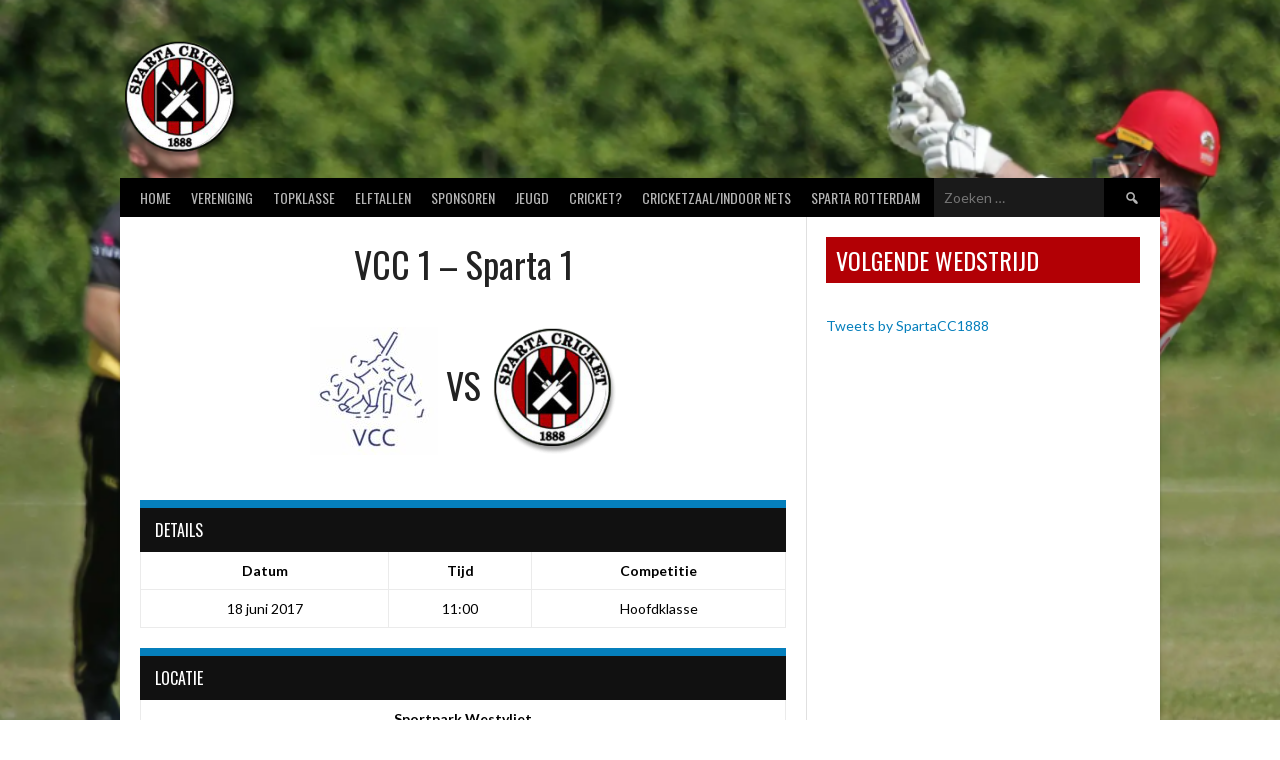

--- FILE ---
content_type: text/html; charset=UTF-8
request_url: https://spartacricket1888.nl/event/vcc-1-sparta-1/
body_size: 14297
content:
<!DOCTYPE html>
<html lang="nl-NL">
<head>
<meta charset="UTF-8">
<meta name="viewport" content="width=device-width, initial-scale=1">
<link rel="profile" href="http://gmpg.org/xfn/11">
<link rel="pingback" href="https://spartacricket1888.nl/xmlrpc.php">
<title>VCC 1 &#8211; Sparta 1 &#8211; Sparta Cricket 1888</title>
<meta name='robots' content='max-image-preview:large' />
<link rel='dns-prefetch' href='//maxcdn.bootstrapcdn.com' />
<link rel='dns-prefetch' href='//fonts.googleapis.com' />
<link rel="alternate" type="application/rss+xml" title="Sparta Cricket 1888 &raquo; feed" href="https://spartacricket1888.nl/feed/" />
<link rel="alternate" type="application/rss+xml" title="Sparta Cricket 1888 &raquo; reacties feed" href="https://spartacricket1888.nl/comments/feed/" />
<link rel="alternate" title="oEmbed (JSON)" type="application/json+oembed" href="https://spartacricket1888.nl/wp-json/oembed/1.0/embed?url=https%3A%2F%2Fspartacricket1888.nl%2Fevent%2Fvcc-1-sparta-1%2F" />
<link rel="alternate" title="oEmbed (XML)" type="text/xml+oembed" href="https://spartacricket1888.nl/wp-json/oembed/1.0/embed?url=https%3A%2F%2Fspartacricket1888.nl%2Fevent%2Fvcc-1-sparta-1%2F&#038;format=xml" />
<style id='wp-img-auto-sizes-contain-inline-css' type='text/css'>
img:is([sizes=auto i],[sizes^="auto," i]){contain-intrinsic-size:3000px 1500px}
/*# sourceURL=wp-img-auto-sizes-contain-inline-css */
</style>
<link rel='stylesheet' id='uuc-styles-css' href='https://usercontent.one/wp/spartacricket1888.nl/wp-content/plugins/ultimate-under-construction/includes/css/plugin_styles.css?ver=1.9.5' type='text/css' media='all' />
<link rel='stylesheet' id='twb-open-sans-css' href='https://fonts.googleapis.com/css?family=Open+Sans%3A300%2C400%2C500%2C600%2C700%2C800&#038;display=swap&#038;ver=6.9' type='text/css' media='all' />
<link rel='stylesheet' id='twb-global-css' href='https://usercontent.one/wp/spartacricket1888.nl/wp-content/plugins/wd-instagram-feed/booster/assets/css/global.css?ver=1.0.0' type='text/css' media='all' />
<link rel='stylesheet' id='sbi_styles-css' href='https://usercontent.one/wp/spartacricket1888.nl/wp-content/plugins/instagram-feed/css/sbi-styles.min.css?ver=6.10.0' type='text/css' media='all' />
<style id='wp-emoji-styles-inline-css' type='text/css'>

	img.wp-smiley, img.emoji {
		display: inline !important;
		border: none !important;
		box-shadow: none !important;
		height: 1em !important;
		width: 1em !important;
		margin: 0 0.07em !important;
		vertical-align: -0.1em !important;
		background: none !important;
		padding: 0 !important;
	}
/*# sourceURL=wp-emoji-styles-inline-css */
</style>
<style id='wp-block-library-inline-css' type='text/css'>
:root{--wp-block-synced-color:#7a00df;--wp-block-synced-color--rgb:122,0,223;--wp-bound-block-color:var(--wp-block-synced-color);--wp-editor-canvas-background:#ddd;--wp-admin-theme-color:#007cba;--wp-admin-theme-color--rgb:0,124,186;--wp-admin-theme-color-darker-10:#006ba1;--wp-admin-theme-color-darker-10--rgb:0,107,160.5;--wp-admin-theme-color-darker-20:#005a87;--wp-admin-theme-color-darker-20--rgb:0,90,135;--wp-admin-border-width-focus:2px}@media (min-resolution:192dpi){:root{--wp-admin-border-width-focus:1.5px}}.wp-element-button{cursor:pointer}:root .has-very-light-gray-background-color{background-color:#eee}:root .has-very-dark-gray-background-color{background-color:#313131}:root .has-very-light-gray-color{color:#eee}:root .has-very-dark-gray-color{color:#313131}:root .has-vivid-green-cyan-to-vivid-cyan-blue-gradient-background{background:linear-gradient(135deg,#00d084,#0693e3)}:root .has-purple-crush-gradient-background{background:linear-gradient(135deg,#34e2e4,#4721fb 50%,#ab1dfe)}:root .has-hazy-dawn-gradient-background{background:linear-gradient(135deg,#faaca8,#dad0ec)}:root .has-subdued-olive-gradient-background{background:linear-gradient(135deg,#fafae1,#67a671)}:root .has-atomic-cream-gradient-background{background:linear-gradient(135deg,#fdd79a,#004a59)}:root .has-nightshade-gradient-background{background:linear-gradient(135deg,#330968,#31cdcf)}:root .has-midnight-gradient-background{background:linear-gradient(135deg,#020381,#2874fc)}:root{--wp--preset--font-size--normal:16px;--wp--preset--font-size--huge:42px}.has-regular-font-size{font-size:1em}.has-larger-font-size{font-size:2.625em}.has-normal-font-size{font-size:var(--wp--preset--font-size--normal)}.has-huge-font-size{font-size:var(--wp--preset--font-size--huge)}.has-text-align-center{text-align:center}.has-text-align-left{text-align:left}.has-text-align-right{text-align:right}.has-fit-text{white-space:nowrap!important}#end-resizable-editor-section{display:none}.aligncenter{clear:both}.items-justified-left{justify-content:flex-start}.items-justified-center{justify-content:center}.items-justified-right{justify-content:flex-end}.items-justified-space-between{justify-content:space-between}.screen-reader-text{border:0;clip-path:inset(50%);height:1px;margin:-1px;overflow:hidden;padding:0;position:absolute;width:1px;word-wrap:normal!important}.screen-reader-text:focus{background-color:#ddd;clip-path:none;color:#444;display:block;font-size:1em;height:auto;left:5px;line-height:normal;padding:15px 23px 14px;text-decoration:none;top:5px;width:auto;z-index:100000}html :where(.has-border-color){border-style:solid}html :where([style*=border-top-color]){border-top-style:solid}html :where([style*=border-right-color]){border-right-style:solid}html :where([style*=border-bottom-color]){border-bottom-style:solid}html :where([style*=border-left-color]){border-left-style:solid}html :where([style*=border-width]){border-style:solid}html :where([style*=border-top-width]){border-top-style:solid}html :where([style*=border-right-width]){border-right-style:solid}html :where([style*=border-bottom-width]){border-bottom-style:solid}html :where([style*=border-left-width]){border-left-style:solid}html :where(img[class*=wp-image-]){height:auto;max-width:100%}:where(figure){margin:0 0 1em}html :where(.is-position-sticky){--wp-admin--admin-bar--position-offset:var(--wp-admin--admin-bar--height,0px)}@media screen and (max-width:600px){html :where(.is-position-sticky){--wp-admin--admin-bar--position-offset:0px}}

/*# sourceURL=wp-block-library-inline-css */
</style><style id='wp-block-embed-inline-css' type='text/css'>
.wp-block-embed.alignleft,.wp-block-embed.alignright,.wp-block[data-align=left]>[data-type="core/embed"],.wp-block[data-align=right]>[data-type="core/embed"]{max-width:360px;width:100%}.wp-block-embed.alignleft .wp-block-embed__wrapper,.wp-block-embed.alignright .wp-block-embed__wrapper,.wp-block[data-align=left]>[data-type="core/embed"] .wp-block-embed__wrapper,.wp-block[data-align=right]>[data-type="core/embed"] .wp-block-embed__wrapper{min-width:280px}.wp-block-cover .wp-block-embed{min-height:240px;min-width:320px}.wp-block-embed{overflow-wrap:break-word}.wp-block-embed :where(figcaption){margin-bottom:1em;margin-top:.5em}.wp-block-embed iframe{max-width:100%}.wp-block-embed__wrapper{position:relative}.wp-embed-responsive .wp-has-aspect-ratio .wp-block-embed__wrapper:before{content:"";display:block;padding-top:50%}.wp-embed-responsive .wp-has-aspect-ratio iframe{bottom:0;height:100%;left:0;position:absolute;right:0;top:0;width:100%}.wp-embed-responsive .wp-embed-aspect-21-9 .wp-block-embed__wrapper:before{padding-top:42.85%}.wp-embed-responsive .wp-embed-aspect-18-9 .wp-block-embed__wrapper:before{padding-top:50%}.wp-embed-responsive .wp-embed-aspect-16-9 .wp-block-embed__wrapper:before{padding-top:56.25%}.wp-embed-responsive .wp-embed-aspect-4-3 .wp-block-embed__wrapper:before{padding-top:75%}.wp-embed-responsive .wp-embed-aspect-1-1 .wp-block-embed__wrapper:before{padding-top:100%}.wp-embed-responsive .wp-embed-aspect-9-16 .wp-block-embed__wrapper:before{padding-top:177.77%}.wp-embed-responsive .wp-embed-aspect-1-2 .wp-block-embed__wrapper:before{padding-top:200%}
/*# sourceURL=https://spartacricket1888.nl/wp-includes/blocks/embed/style.min.css */
</style>
<style id='global-styles-inline-css' type='text/css'>
:root{--wp--preset--aspect-ratio--square: 1;--wp--preset--aspect-ratio--4-3: 4/3;--wp--preset--aspect-ratio--3-4: 3/4;--wp--preset--aspect-ratio--3-2: 3/2;--wp--preset--aspect-ratio--2-3: 2/3;--wp--preset--aspect-ratio--16-9: 16/9;--wp--preset--aspect-ratio--9-16: 9/16;--wp--preset--color--black: #000000;--wp--preset--color--cyan-bluish-gray: #abb8c3;--wp--preset--color--white: #ffffff;--wp--preset--color--pale-pink: #f78da7;--wp--preset--color--vivid-red: #cf2e2e;--wp--preset--color--luminous-vivid-orange: #ff6900;--wp--preset--color--luminous-vivid-amber: #fcb900;--wp--preset--color--light-green-cyan: #7bdcb5;--wp--preset--color--vivid-green-cyan: #00d084;--wp--preset--color--pale-cyan-blue: #8ed1fc;--wp--preset--color--vivid-cyan-blue: #0693e3;--wp--preset--color--vivid-purple: #9b51e0;--wp--preset--gradient--vivid-cyan-blue-to-vivid-purple: linear-gradient(135deg,rgb(6,147,227) 0%,rgb(155,81,224) 100%);--wp--preset--gradient--light-green-cyan-to-vivid-green-cyan: linear-gradient(135deg,rgb(122,220,180) 0%,rgb(0,208,130) 100%);--wp--preset--gradient--luminous-vivid-amber-to-luminous-vivid-orange: linear-gradient(135deg,rgb(252,185,0) 0%,rgb(255,105,0) 100%);--wp--preset--gradient--luminous-vivid-orange-to-vivid-red: linear-gradient(135deg,rgb(255,105,0) 0%,rgb(207,46,46) 100%);--wp--preset--gradient--very-light-gray-to-cyan-bluish-gray: linear-gradient(135deg,rgb(238,238,238) 0%,rgb(169,184,195) 100%);--wp--preset--gradient--cool-to-warm-spectrum: linear-gradient(135deg,rgb(74,234,220) 0%,rgb(151,120,209) 20%,rgb(207,42,186) 40%,rgb(238,44,130) 60%,rgb(251,105,98) 80%,rgb(254,248,76) 100%);--wp--preset--gradient--blush-light-purple: linear-gradient(135deg,rgb(255,206,236) 0%,rgb(152,150,240) 100%);--wp--preset--gradient--blush-bordeaux: linear-gradient(135deg,rgb(254,205,165) 0%,rgb(254,45,45) 50%,rgb(107,0,62) 100%);--wp--preset--gradient--luminous-dusk: linear-gradient(135deg,rgb(255,203,112) 0%,rgb(199,81,192) 50%,rgb(65,88,208) 100%);--wp--preset--gradient--pale-ocean: linear-gradient(135deg,rgb(255,245,203) 0%,rgb(182,227,212) 50%,rgb(51,167,181) 100%);--wp--preset--gradient--electric-grass: linear-gradient(135deg,rgb(202,248,128) 0%,rgb(113,206,126) 100%);--wp--preset--gradient--midnight: linear-gradient(135deg,rgb(2,3,129) 0%,rgb(40,116,252) 100%);--wp--preset--font-size--small: 13px;--wp--preset--font-size--medium: 20px;--wp--preset--font-size--large: 36px;--wp--preset--font-size--x-large: 42px;--wp--preset--spacing--20: 0.44rem;--wp--preset--spacing--30: 0.67rem;--wp--preset--spacing--40: 1rem;--wp--preset--spacing--50: 1.5rem;--wp--preset--spacing--60: 2.25rem;--wp--preset--spacing--70: 3.38rem;--wp--preset--spacing--80: 5.06rem;--wp--preset--shadow--natural: 6px 6px 9px rgba(0, 0, 0, 0.2);--wp--preset--shadow--deep: 12px 12px 50px rgba(0, 0, 0, 0.4);--wp--preset--shadow--sharp: 6px 6px 0px rgba(0, 0, 0, 0.2);--wp--preset--shadow--outlined: 6px 6px 0px -3px rgb(255, 255, 255), 6px 6px rgb(0, 0, 0);--wp--preset--shadow--crisp: 6px 6px 0px rgb(0, 0, 0);}:where(.is-layout-flex){gap: 0.5em;}:where(.is-layout-grid){gap: 0.5em;}body .is-layout-flex{display: flex;}.is-layout-flex{flex-wrap: wrap;align-items: center;}.is-layout-flex > :is(*, div){margin: 0;}body .is-layout-grid{display: grid;}.is-layout-grid > :is(*, div){margin: 0;}:where(.wp-block-columns.is-layout-flex){gap: 2em;}:where(.wp-block-columns.is-layout-grid){gap: 2em;}:where(.wp-block-post-template.is-layout-flex){gap: 1.25em;}:where(.wp-block-post-template.is-layout-grid){gap: 1.25em;}.has-black-color{color: var(--wp--preset--color--black) !important;}.has-cyan-bluish-gray-color{color: var(--wp--preset--color--cyan-bluish-gray) !important;}.has-white-color{color: var(--wp--preset--color--white) !important;}.has-pale-pink-color{color: var(--wp--preset--color--pale-pink) !important;}.has-vivid-red-color{color: var(--wp--preset--color--vivid-red) !important;}.has-luminous-vivid-orange-color{color: var(--wp--preset--color--luminous-vivid-orange) !important;}.has-luminous-vivid-amber-color{color: var(--wp--preset--color--luminous-vivid-amber) !important;}.has-light-green-cyan-color{color: var(--wp--preset--color--light-green-cyan) !important;}.has-vivid-green-cyan-color{color: var(--wp--preset--color--vivid-green-cyan) !important;}.has-pale-cyan-blue-color{color: var(--wp--preset--color--pale-cyan-blue) !important;}.has-vivid-cyan-blue-color{color: var(--wp--preset--color--vivid-cyan-blue) !important;}.has-vivid-purple-color{color: var(--wp--preset--color--vivid-purple) !important;}.has-black-background-color{background-color: var(--wp--preset--color--black) !important;}.has-cyan-bluish-gray-background-color{background-color: var(--wp--preset--color--cyan-bluish-gray) !important;}.has-white-background-color{background-color: var(--wp--preset--color--white) !important;}.has-pale-pink-background-color{background-color: var(--wp--preset--color--pale-pink) !important;}.has-vivid-red-background-color{background-color: var(--wp--preset--color--vivid-red) !important;}.has-luminous-vivid-orange-background-color{background-color: var(--wp--preset--color--luminous-vivid-orange) !important;}.has-luminous-vivid-amber-background-color{background-color: var(--wp--preset--color--luminous-vivid-amber) !important;}.has-light-green-cyan-background-color{background-color: var(--wp--preset--color--light-green-cyan) !important;}.has-vivid-green-cyan-background-color{background-color: var(--wp--preset--color--vivid-green-cyan) !important;}.has-pale-cyan-blue-background-color{background-color: var(--wp--preset--color--pale-cyan-blue) !important;}.has-vivid-cyan-blue-background-color{background-color: var(--wp--preset--color--vivid-cyan-blue) !important;}.has-vivid-purple-background-color{background-color: var(--wp--preset--color--vivid-purple) !important;}.has-black-border-color{border-color: var(--wp--preset--color--black) !important;}.has-cyan-bluish-gray-border-color{border-color: var(--wp--preset--color--cyan-bluish-gray) !important;}.has-white-border-color{border-color: var(--wp--preset--color--white) !important;}.has-pale-pink-border-color{border-color: var(--wp--preset--color--pale-pink) !important;}.has-vivid-red-border-color{border-color: var(--wp--preset--color--vivid-red) !important;}.has-luminous-vivid-orange-border-color{border-color: var(--wp--preset--color--luminous-vivid-orange) !important;}.has-luminous-vivid-amber-border-color{border-color: var(--wp--preset--color--luminous-vivid-amber) !important;}.has-light-green-cyan-border-color{border-color: var(--wp--preset--color--light-green-cyan) !important;}.has-vivid-green-cyan-border-color{border-color: var(--wp--preset--color--vivid-green-cyan) !important;}.has-pale-cyan-blue-border-color{border-color: var(--wp--preset--color--pale-cyan-blue) !important;}.has-vivid-cyan-blue-border-color{border-color: var(--wp--preset--color--vivid-cyan-blue) !important;}.has-vivid-purple-border-color{border-color: var(--wp--preset--color--vivid-purple) !important;}.has-vivid-cyan-blue-to-vivid-purple-gradient-background{background: var(--wp--preset--gradient--vivid-cyan-blue-to-vivid-purple) !important;}.has-light-green-cyan-to-vivid-green-cyan-gradient-background{background: var(--wp--preset--gradient--light-green-cyan-to-vivid-green-cyan) !important;}.has-luminous-vivid-amber-to-luminous-vivid-orange-gradient-background{background: var(--wp--preset--gradient--luminous-vivid-amber-to-luminous-vivid-orange) !important;}.has-luminous-vivid-orange-to-vivid-red-gradient-background{background: var(--wp--preset--gradient--luminous-vivid-orange-to-vivid-red) !important;}.has-very-light-gray-to-cyan-bluish-gray-gradient-background{background: var(--wp--preset--gradient--very-light-gray-to-cyan-bluish-gray) !important;}.has-cool-to-warm-spectrum-gradient-background{background: var(--wp--preset--gradient--cool-to-warm-spectrum) !important;}.has-blush-light-purple-gradient-background{background: var(--wp--preset--gradient--blush-light-purple) !important;}.has-blush-bordeaux-gradient-background{background: var(--wp--preset--gradient--blush-bordeaux) !important;}.has-luminous-dusk-gradient-background{background: var(--wp--preset--gradient--luminous-dusk) !important;}.has-pale-ocean-gradient-background{background: var(--wp--preset--gradient--pale-ocean) !important;}.has-electric-grass-gradient-background{background: var(--wp--preset--gradient--electric-grass) !important;}.has-midnight-gradient-background{background: var(--wp--preset--gradient--midnight) !important;}.has-small-font-size{font-size: var(--wp--preset--font-size--small) !important;}.has-medium-font-size{font-size: var(--wp--preset--font-size--medium) !important;}.has-large-font-size{font-size: var(--wp--preset--font-size--large) !important;}.has-x-large-font-size{font-size: var(--wp--preset--font-size--x-large) !important;}
/*# sourceURL=global-styles-inline-css */
</style>

<style id='classic-theme-styles-inline-css' type='text/css'>
/*! This file is auto-generated */
.wp-block-button__link{color:#fff;background-color:#32373c;border-radius:9999px;box-shadow:none;text-decoration:none;padding:calc(.667em + 2px) calc(1.333em + 2px);font-size:1.125em}.wp-block-file__button{background:#32373c;color:#fff;text-decoration:none}
/*# sourceURL=/wp-includes/css/classic-themes.min.css */
</style>
<link rel='stylesheet' id='dashicons-css' href='https://spartacricket1888.nl/wp-includes/css/dashicons.min.css?ver=6.9' type='text/css' media='all' />
<link rel='stylesheet' id='sportspress-general-css' href='//spartacricket1888.nl/wp-content/plugins/sportspress/assets/css/sportspress.css?ver=2.7.26' type='text/css' media='all' />
<link rel='stylesheet' id='sportspress-for-cricket-css' href='//spartacricket1888.nl/wp-content/plugins/sportspress-for-cricket//css/sportspress-for-cricket.css?ver=1.1.4' type='text/css' media='all' />
<link rel='stylesheet' id='sportspress-icons-css' href='//spartacricket1888.nl/wp-content/plugins/sportspress/assets/css/icons.css?ver=2.7.26' type='text/css' media='all' />
<link rel='stylesheet' id='leaflet_stylesheet-css' href='https://usercontent.one/wp/spartacricket1888.nl/wp-content/plugins/sportspress/assets/css/leaflet.css?ver=1.8.0' type='text/css' media='all' />
<link rel='stylesheet' id='uuc_flipclock_styles-css' href='https://usercontent.one/wp/spartacricket1888.nl/wp-content/plugins/ultimate-under-construction/css/base.css?ver=1.9.5' type='text/css' media='' />
<link rel='stylesheet' id='cff-css' href='https://usercontent.one/wp/spartacricket1888.nl/wp-content/plugins/custom-facebook-feed/assets/css/cff-style.min.css?ver=4.3.4' type='text/css' media='all' />
<link rel='stylesheet' id='sb-font-awesome-css' href='https://maxcdn.bootstrapcdn.com/font-awesome/4.7.0/css/font-awesome.min.css?ver=6.9' type='text/css' media='all' />
<link rel='stylesheet' id='rookie-lato-css' href='//fonts.googleapis.com/css?family=Lato%3A400%2C700%2C400italic%2C700italic&#038;subset=latin-ext&#038;ver=6.9' type='text/css' media='all' />
<link rel='stylesheet' id='rookie-oswald-css' href='//fonts.googleapis.com/css?family=Oswald%3A400%2C700&#038;subset=latin-ext&#038;ver=6.9' type='text/css' media='all' />
<link rel='stylesheet' id='rookie-framework-style-css' href='https://usercontent.one/wp/spartacricket1888.nl/wp-content/themes/rookie/framework.css?ver=6.9' type='text/css' media='all' />
<link rel='stylesheet' id='rookie-style-css' href='https://usercontent.one/wp/spartacricket1888.nl/wp-content/themes/rookie/style.css?ver=6.9' type='text/css' media='all' />
<link rel='stylesheet' id='wptt_front-css' href='https://usercontent.one/wp/spartacricket1888.nl/wp-content/plugins/wp-twitter-feeds/controller/../css/admin_style.min.css?ver=6.9' type='text/css' media='all' />
<link rel='stylesheet' id='mm-compiled-options-mobmenu-css' href='https://usercontent.one/wp/spartacricket1888.nl/wp-content/uploads/dynamic-mobmenu.css?ver=2.8.8-164' type='text/css' media='all' />
<link rel='stylesheet' id='mm-google-webfont-dosis-css' href='//fonts.googleapis.com/css?family=Dosis%3Ainherit%2C400&#038;subset=latin%2Clatin-ext&#038;ver=6.9' type='text/css' media='all' />
<link rel='stylesheet' id='cssmobmenu-icons-css' href='https://usercontent.one/wp/spartacricket1888.nl/wp-content/plugins/mobile-menu/includes/css/mobmenu-icons.css?ver=6.9' type='text/css' media='all' />
<link rel='stylesheet' id='cssmobmenu-css' href='https://usercontent.one/wp/spartacricket1888.nl/wp-content/plugins/mobile-menu/includes/css/mobmenu.css?ver=2.8.8' type='text/css' media='all' />
<!--n2css--><!--n2js--><style type="text/css"></style>	<style type="text/css"> /* Rookie Custom Layout */
	@media screen and (min-width: 1025px) {
		.site-header, .site-content, .site-footer, .site-info {
			width: 1040px; }
	}
	</style>
		<style type="text/css"> /* Rookie Custom Colors */
	.site-content,
	.main-navigation .nav-menu > .menu-item-has-children:hover > a,
	.main-navigation li.menu-item-has-children:hover a,
	.main-navigation ul ul { background: #ffffff; }
	pre,
	code,
	kbd,
	tt,
	var,
	table,
	.main-navigation li.menu-item-has-children:hover a:hover,
	.main-navigation ul ul li.page_item_has_children:hover > a,
	.entry-footer-links,
	.comment-content,
	.sp-table-wrapper .dataTables_paginate,
	.sp-event-staff,
	.sp-template-countdown .event-name,
	.sp-template-countdown .event-venue,
	.sp-template-countdown .event-league,
	.sp-template-countdown time span,
	.sp-template-details dl,
	.mega-slider__row,
	.woocommerce .woocommerce-breadcrumb,
	.woocommerce-page .woocommerce-breadcrumb,
	.opta-widget-container form {
		background: #ffffff; }
	.comment-content:after {
		border-right-color: #ffffff; }
	.widget_calendar #today,
	.sp-highlight,
	.sp-template-event-calendar #today,
	.sp-template-event-blocks .event-title,
	.mega-slider__row:hover {
		background: #ffffff; }
	.sp-tournament-bracket .sp-team .sp-team-name:before {
		border-left-color: #ffffff;
		border-right-color: #ffffff; }
	.sp-tournament-bracket .sp-event {
		border-color: #ffffff !important; }
	caption,
	.main-navigation,
	.site-footer,
	.sp-heading,
	.sp-table-caption,
	.sp-template-gallery .gallery-caption,
	.sp-template-event-logos .sp-team-result,
	.sp-statistic-bar,
	.opta-widget-container h2 {
		background: #111111; }
	pre,
	code,
	kbd,
	tt,
	var,
	table,
	th,
	td,
	tbody td,
	th:first-child, td:first-child,
	th:last-child, td:last-child,
	input[type="text"],
	input[type="email"],
	input[type="url"],
	input[type="password"],
	input[type="search"],
    input[type="tel"],
    input[type="date"],
	textarea,
	.entry-footer-links,
	.comment-metadata .edit-link,
	.comment-content,
	.sp-table-wrapper .dataTables_paginate,
	.sp-event-staff,
	.sp-template-countdown .event-name,
	.sp-template-countdown .event-venue,
	.sp-template-countdown .event-league,
	.sp-template-countdown time span,
	.sp-template-countdown time span:first-child,
	.sp-template-event-blocks .event-title,
	.sp-template-details dl,
	.sp-template-tournament-bracket table,
	.sp-template-tournament-bracket thead th,
	.mega-slider_row,
	.woocommerce .woocommerce-breadcrumb,
	.woocommerce-page .woocommerce-breadcrumb,
	.opta-widget-container form {
		border-color: #ebebeb; }
	.comment-content:before {
		border-right-color: #ebebeb; }
	.sp-tab-menu {
		border-bottom-color: #e0e0e0; }
	body,
	button,
	input,
	select,
	textarea,
	.main-navigation .nav-menu > .menu-item-has-children:hover > a,
	.main-navigation ul ul a,
	.widget_recent_entries ul li:before,
	.widget_pages ul li:before,
	.widget_categories ul li:before,
	.widget_archive ul li:before,
	.widget_recent_comments ul li:before,
	.widget_nav_menu ul li:before,
	.widget_links ul li:before,
	.widget_meta ul li:before,
	.entry-title a,
	a .entry-title,
	.page-title a,
	a .page-title,
	.entry-title a:hover,
	a:hover .entry-title,
	.page-title a:hover,
	a:hover .page-title:hover,
	.woocommerce ul.products li.product h3,
	.woocommerce-page ul.products li.product h3 {
		color: #222222; }
	pre,
	code,
	kbd,
	tt,
	var,
	table,
	.main-navigation li.menu-item-has-children:hover a:hover,
	.main-navigation ul ul li.page_item_has_children:hover > a,
	.entry-meta,
	.entry-footer-links,
	.comment-content,
	.sp-data-table,
	.site-footer .sp-data-table,
	.sp-table-wrapper .dataTables_paginate,
	.sp-template,
	.sp-template-countdown .event-venue,
	.sp-template-countdown .event-league,
	.sp-template-countdown .event-name a,
	.sp-template-countdown time span,
	.sp-template-details dl,
	.sp-template-event-blocks .event-title,
	.sp-template-event-blocks .event-title a,
	.sp-tournament-bracket .sp-event .sp-event-date,
	.mega-slider,
	.woocommerce .woocommerce-breadcrumb,
	.woocommerce-page .woocommerce-breadcrumb {
		color: #000000; }
	.widget_recent_entries ul li a,
	.widget_pages ul li a,
	.widget_categories ul li a,
	.widget_archive ul li a,
	.widget_recent_comments ul li a,
	.widget_nav_menu ul li a,
	.widget_links ul li a,
	.widget_meta ul li a,
	.widget_calendar #prev a,
	.widget_calendar #next a,
	.nav-links a,
	.comment-metadata a,
	.comment-body .reply a,
	.wp-caption-text,
	.sp-view-all-link,
	.sp-template-event-calendar #prev a,
	.sp-template-event-calendar #next a,
	.sp-template-tournament-bracket .sp-event-venue,
	.woocommerce .woocommerce-breadcrumb,
	.woocommerce-page .woocommerce-breadcrumb,
	.woocommerce .woocommerce-breadcrumb a,
	.woocommerce-page .woocommerce-breadcrumb a {
		color: #808080; }
	caption,
	button,
	input[type="button"],
	input[type="reset"],
	input[type="submit"],
	.main-navigation .nav-menu > li:hover > a,
	.main-navigation.toggled .menu-toggle,
	.site-footer,
	.sp-template .gallery-caption,
	.sp-template .gallery-caption a,
	.sp-heading,
	.sp-heading:hover,
	.sp-heading a:hover,
	.sp-table-caption,
	.sp-template-event-logos .sp-team-result,
	.sp-template-tournament-bracket .sp-result,
	.single-sp_player .entry-header .entry-title strong {
		color: #ffffff; }
	.main-navigation a,
	.main-navigation .menu-toggle {
		color: rgba(255, 255, 255, 0.7); }
	a,
	blockquote:before,
	q:before,
	.main-navigation ul ul .current-menu-item > a,
	.main-navigation ul ul .current-menu-parent > a,
	.main-navigation ul ul .current-menu-ancestor > a,
	.main-navigation ul ul .current_page_item > a,
	.main-navigation ul ul .current_page_parent > a,
	.main-navigation ul ul .current_page_ancestor > a,
	.main-navigation li.menu-item-has-children:hover ul .current-menu-item > a:hover,
	.main-navigation li.menu-item-has-children:hover ul .current-menu-parent > a:hover,
	.main-navigation li.menu-item-has-children:hover ul .current-menu-ancestor > a:hover,
	.main-navigation li.menu-item-has-children:hover ul .current_page_item > a:hover,
	.main-navigation li.menu-item-has-children:hover ul .current_page_parent > a:hover,
	.main-navigation li.menu-item-has-children:hover ul .current_page_ancestor > a:hover,
	.widget_recent_entries ul li a:hover,
	.widget_pages ul li a:hover,
	.widget_categories ul li a:hover,
	.widget_archive ul li a:hover,
	.widget_recent_comments ul li a:hover,
	.widget_nav_menu ul li a:hover,
	.widget_links ul li a:hover,
	.widget_meta ul li a:hover,
	.widget_calendar #prev a:hover,
	.widget_calendar #next a:hover,
	.nav-links a:hover,
	.sticky .entry-title:before,
	.comment-metadata a:hover,
	.comment-body .reply a:hover,
	.sp-view-all-link:hover,
	.sp-template-event-calendar #prev a:hover,
	.sp-template-event-calendar #next a:hover,
	.single-sp_staff .entry-header .entry-title strong,
	.sp-message {
		color: #057fbc; }
	cite:before,
	button,
	input[type="button"],
	input[type="reset"],
	input[type="submit"],
	.main-navigation .nav-menu > li:hover > a,
	.main-navigation .search-form .search-submit:hover,
	.nav-links .meta-nav,
	.entry-footer a,
	.sp-template-player-gallery .gallery-item strong,
	.sp-template-tournament-bracket .sp-result,
	.single-sp_player .entry-header .entry-title strong,
	.sp-statistic-bar-fill,
	.mega-slider__row--active,
	.mega-slider__row--active:hover {
		background: #057fbc; }
	.sp-message {
		border-color: #057fbc; }
	caption,
	.sp-table-caption,
	.opta-widget-container h2 {
		border-top-color: #057fbc; }
	.sp-tab-menu-item-active a {
		border-bottom-color: #057fbc; }
	button:hover,
	input[type="button"]:hover,
	input[type="reset"]:hover,
	input[type="submit"]:hover,
	button:focus,
	input[type="button"]:focus,
	input[type="reset"]:focus,
	input[type="submit"]:focus,
	button:active,
	input[type="button"]:active,
	input[type="reset"]:active,
	input[type="submit"]:active,
	.entry-footer a:hover,
	.nav-links a:hover .meta-nav,
	.sp-template-tournament-bracket .sp-event-title:hover .sp-result {
		background: #00619e; }
	.widget_search .search-submit {
		border-color: #00619e; }
	a:hover {
		color: #00619e; }
	.sp-template-event-logos {
		color: inherit; }
	.sp-footer-sponsors .sp-sponsors {
		border-color: #e0e0e0; }
	@media screen and (max-width: 600px) {
		.main-navigation .nav-menu > li:hover > a,
		.main-navigation ul ul li.page_item_has_children:hover > a {
			color: #ffffff;
			background: transparent; }
		.main-navigation .nav-menu li a:hover,
		.main-navigation .search-form .search-submit {
			color: #ffffff;
			background: #057fbc; }
		.main-navigation .nav-menu > .menu-item-has-children:hover > a,
		.main-navigation li.menu-item-has-children:hover a {
			background: transparent; }
		.main-navigation ul ul {
			background: rgba(0, 0, 0, 0.1); }
		.main-navigation .nav-menu > .menu-item-has-children:hover > a:hover,
		.main-navigation li.menu-item-has-children:hover a:hover {
			background: #057fbc;
			color: #fff;
		}
		.main-navigation ul ul a,
		.main-navigation .nav-menu > .menu-item-has-children:hover > a {
			color: rgba(255, 255, 255, 0.7); }
		.main-navigation .nav-menu > .current-menu-item > a,
		.main-navigation .nav-menu > .current-menu-parent > a,
		.main-navigation .nav-menu > .current-menu-ancestor > a,
		.main-navigation .nav-menu > .current_page_item > a,
		.main-navigation .nav-menu > .current_page_parent > a,
		.main-navigation .nav-menu > .current_page_ancestor > a,
		.main-navigation .nav-menu > .current-menu-item:hover > a,
		.main-navigation .nav-menu > .current-menu-parent:hover > a,
		.main-navigation .nav-menu > .current-menu-ancestor:hover > a,
		.main-navigation .nav-menu > .current_page_item:hover > a,
		.main-navigation .nav-menu > .current_page_parent:hover > a,
		.main-navigation .nav-menu > .current_page_ancestor:hover > a,
		.main-navigation ul ul .current-menu-parent > a,
		.main-navigation ul ul .current-menu-ancestor > a,
		.main-navigation ul ul .current_page_parent > a,
		.main-navigation ul ul .current_page_ancestor > a,
		.main-navigation li.menu-item-has-children:hover ul .current-menu-item > a:hover,
		.main-navigation li.menu-item-has-children:hover ul .current-menu-parent > a:hover,
		.main-navigation li.menu-item-has-children:hover ul .current-menu-ancestor > a:hover,
		.main-navigation li.menu-item-has-children:hover ul .current_page_item > a:hover,
		.main-navigation li.menu-item-has-children:hover ul .current_page_parent > a:hover,
		.main-navigation li.menu-item-has-children:hover ul .current_page_ancestor > a:hover {
			color: #fff;
		}
	}
	@media screen and (min-width: 601px) {
		.content-area,
		.widecolumn {
			box-shadow: 1px 0 0 #e0e0e0;
		}
		.widget-area {
			box-shadow: inset 1px 0 0 #e0e0e0; }
		.widget-area-left {
			box-shadow: inset -1px 0 0 #e0e0e0; }
		.rtl .content-area,
		.rtl .widecolumn {
			box-shadow: -1px 0 0 #e0e0e0;
		}

		.rtl .widget-area,
		.rtl .widget-area-left {
			box-shadow: inset -1px 0 0 #e0e0e0; }
		.rtl .widget-area-right {
			box-shadow: inset 1px 0 0 #e0e0e0; }
	}
	@media screen and (max-width: 1199px) {
		.social-sidebar {
			box-shadow: inset 0 1px 0 #e0e0e0; }
	}

	
	</style>
	<script type="text/javascript" src="https://spartacricket1888.nl/wp-includes/js/jquery/jquery.min.js?ver=3.7.1" id="jquery-core-js"></script>
<script type="text/javascript" src="https://spartacricket1888.nl/wp-includes/js/jquery/jquery-migrate.min.js?ver=3.4.1" id="jquery-migrate-js"></script>
<script type="text/javascript" src="https://usercontent.one/wp/spartacricket1888.nl/wp-content/plugins/wd-instagram-feed/booster/assets/js/circle-progress.js?ver=1.2.2" id="twb-circle-js"></script>
<script type="text/javascript" id="twb-global-js-extra">
/* <![CDATA[ */
var twb = {"nonce":"d88080b81f","ajax_url":"https://spartacricket1888.nl/wp-admin/admin-ajax.php","plugin_url":"https://spartacricket1888.nl/wp-content/plugins/wd-instagram-feed/booster","href":"https://spartacricket1888.nl/wp-admin/admin.php?page=twb_instagram-feed"};
var twb = {"nonce":"d88080b81f","ajax_url":"https://spartacricket1888.nl/wp-admin/admin-ajax.php","plugin_url":"https://spartacricket1888.nl/wp-content/plugins/wd-instagram-feed/booster","href":"https://spartacricket1888.nl/wp-admin/admin.php?page=twb_instagram-feed"};
//# sourceURL=twb-global-js-extra
/* ]]> */
</script>
<script type="text/javascript" src="https://usercontent.one/wp/spartacricket1888.nl/wp-content/plugins/wd-instagram-feed/booster/assets/js/global.js?ver=1.0.0" id="twb-global-js"></script>
<script type="text/javascript" src="https://usercontent.one/wp/spartacricket1888.nl/wp-content/plugins/sportspress/assets/js/leaflet.js?ver=1.8.0" id="leaflet_js-js"></script>
<script type="text/javascript" src="https://usercontent.one/wp/spartacricket1888.nl/wp-content/plugins/ultimate-under-construction/js/base.js?ver=1.9.5" id="uuc_base-js"></script>
<script type="text/javascript" src="https://usercontent.one/wp/spartacricket1888.nl/wp-content/plugins/ultimate-under-construction/js/flipclock.js?ver=1.9.5" id="uuc_flipclock-js"></script>
<script type="text/javascript" src="https://usercontent.one/wp/spartacricket1888.nl/wp-content/plugins/ultimate-under-construction/js/dailycounter.js?ver=1.9.5" id="uuc_counter-js"></script>
<script type="text/javascript" src="https://usercontent.one/wp/spartacricket1888.nl/wp-content/plugins/mobile-menu/includes/js/mobmenu.js?ver=2.8.8" id="mobmenujs-js"></script>
<link rel="https://api.w.org/" href="https://spartacricket1888.nl/wp-json/" /><link rel="alternate" title="JSON" type="application/json" href="https://spartacricket1888.nl/wp-json/wp/v2/events/1887" /><link rel="EditURI" type="application/rsd+xml" title="RSD" href="https://spartacricket1888.nl/xmlrpc.php?rsd" />
<meta name="generator" content="WordPress 6.9" />
<meta name="generator" content="SportsPress for Cricket 1.1.4" />
<meta name="generator" content="SportsPress 2.7.26" />
<link rel="canonical" href="https://spartacricket1888.nl/event/vcc-1-sparta-1/" />
<link rel='shortlink' href='https://spartacricket1888.nl/?p=1887' />
<style type="text/css" id="custom-background-css">
body.custom-background { background-color: #ffffff; background-image: url("https://usercontent.one/wp/spartacricket1888.nl/wp-content/uploads/2023/10/spahcc235.png"); background-position: center center; background-size: cover; background-repeat: no-repeat; background-attachment: fixed; }
</style>
	<link rel="icon" href="https://usercontent.one/wp/spartacricket1888.nl/wp-content/uploads/2015/10/Spartapng-32x32.png" sizes="32x32" />
<link rel="icon" href="https://usercontent.one/wp/spartacricket1888.nl/wp-content/uploads/2015/10/Spartapng.png" sizes="192x192" />
<link rel="apple-touch-icon" href="https://usercontent.one/wp/spartacricket1888.nl/wp-content/uploads/2015/10/Spartapng.png" />
<meta name="msapplication-TileImage" content="https://usercontent.one/wp/spartacricket1888.nl/wp-content/uploads/2015/10/Spartapng.png" />
		<style type="text/css" id="wp-custom-css">
			/*
Je kunt hier je eigen CSS toevoegen.

Klik op het help icoon om meer te leren.
*/

#custom_html-2 {height:150px;
overflow: scroll;}


		</style>
		<style id="sccss">/* Enter Your Custom CSS Here */

#comments	{ display:none;}

.main-navigation { background-color: #000000!important;}

.site-credit	{ display:none;}

.site-info { background-color: #151515;
  color: #ffffff;
padding-left: 5%;
padding-right: 5%;
padding-top: 20px;
margin-bottom: 20px;}

.widget-title { color: #ffffff;
  background-color: #B20005;
  padding: 5px;
  padding-left: 10px;}

.su-slider-slide-title { font-size: 24px;
  margin: 5px;}

@media screen and (max-width: 600px){
		.menu-toggle, .main-navigation.toggled .nav-menu {
		
		}
.su-slider-responsive-yes .su-slider-slide>a, .su-slider-responsive-yes .su-slider-slide>a>img, .su-slider-responsive-yes .su-slider-slide>img {
    height: auto!important;
}}

.n2-section-smartslider {
    position: relative;
    width: 100%;
		margin-bottom: 3%;}

.n2-style-09efebcef1f2f45d29438e0cabcf79bc-dot.n2-active{background:#fff!important;}

</style></head>

<body class="wp-singular sp_event-template-default single single-sp_event postid-1887 custom-background wp-theme-rookie sportspress sportspress-page sp-has-venue sp-performance-sections--1 mob-menu-slideout-over">
<div class="sp-header"></div>
<div id="page" class="hfeed site">
  <a class="skip-link screen-reader-text" href="#content">Spring naar inhoud</a>

  <header id="masthead" class="site-header" role="banner">
    <div class="header-wrapper">
      		<div class="header-area header-area-has-logo header-area-has-search">
					<div class="header-inner">
				<div class="site-branding">
		<div class="site-identity">
						<a class="site-logo" href="https://spartacricket1888.nl/" rel="home"><img src="https://usercontent.one/wp/spartacricket1888.nl/wp-content/uploads/2015/10/Spartapng.png" alt="Sparta Cricket 1888"></a>
								</div>
	</div><!-- .site-branding -->
		<div class="site-menu">
		<nav id="site-navigation" class="main-navigation" role="navigation">
			<button class="menu-toggle" aria-controls="menu" aria-expanded="false"><span class="dashicons dashicons-menu"></span></button>
			<div class="menu-menu-1-container"><ul id="menu-menu-1" class="menu"><li id="menu-item-4" class="menu-item menu-item-type-custom menu-item-object-custom menu-item-home menu-item-4"><a href="http://spartacricket1888.nl/">Home</a></li>
<li id="menu-item-6" class="menu-item menu-item-type-custom menu-item-object-custom menu-item-has-children menu-item-6"><a>Vereniging</a>
<ul class="sub-menu">
	<li id="menu-item-132" class="menu-item menu-item-type-post_type menu-item-object-page menu-item-132"><a href="https://spartacricket1888.nl/arno-knupfer-beker/">Arno Knüpfer Beker</a></li>
	<li id="menu-item-126" class="menu-item menu-item-type-post_type menu-item-object-page menu-item-126"><a href="https://spartacricket1888.nl/bestuur-commissies/">Bestuur en commissies 2025</a></li>
	<li id="menu-item-4517" class="menu-item menu-item-type-post_type menu-item-object-page menu-item-4517"><a href="https://spartacricket1888.nl/batsman-van-het-jaar/">Batsman van het Jaar</a></li>
	<li id="menu-item-1459" class="menu-item menu-item-type-custom menu-item-object-custom menu-item-has-children menu-item-1459"><a>Historie ></a>
	<ul class="sub-menu">
		<li id="menu-item-155" class="menu-item menu-item-type-post_type menu-item-object-page menu-item-155"><a href="https://spartacricket1888.nl/historie/">Historie</a></li>
		<li id="menu-item-265" class="menu-item menu-item-type-post_type menu-item-object-page menu-item-265"><a href="https://spartacricket1888.nl/tijdlijn/">Tijdlijn</a></li>
	</ul>
</li>
	<li id="menu-item-5772" class="menu-item menu-item-type-post_type menu-item-object-page menu-item-5772"><a href="https://spartacricket1888.nl/huishoudelijk-reglement/">Huishoudelijk reglement 2025</a></li>
	<li id="menu-item-5867" class="menu-item menu-item-type-post_type menu-item-object-page menu-item-5867"><a href="https://spartacricket1888.nl/contributies/">Contributies 2025</a></li>
	<li id="menu-item-142" class="menu-item menu-item-type-post_type menu-item-object-page menu-item-142"><a href="https://spartacricket1888.nl/internationals/">Internationals</a></li>
	<li id="menu-item-141" class="menu-item menu-item-type-post_type menu-item-object-page menu-item-141"><a href="https://spartacricket1888.nl/kampioenschappen/">Kampioenschappen</a></li>
	<li id="menu-item-4194" class="menu-item menu-item-type-post_type menu-item-object-page menu-item-4194"><a href="https://spartacricket1888.nl/bowler-van-het-jaar/">Leo de Jong Trofee</a></li>
	<li id="menu-item-133" class="menu-item menu-item-type-post_type menu-item-object-page menu-item-133"><a href="https://spartacricket1888.nl/onderscheidingen/">Onderscheidingen/Benoemingen</a></li>
	<li id="menu-item-175" class="menu-item menu-item-type-post_type menu-item-object-page menu-item-175"><a href="https://spartacricket1888.nl/roy-wilson-bokaal/">Roy Wilson Wisselbeker</a></li>
	<li id="menu-item-125" class="menu-item menu-item-type-post_type menu-item-object-page menu-item-125"><a href="https://spartacricket1888.nl/sportpark-bermweg/">Sportpark Bermweg</a></li>
	<li id="menu-item-212" class="menu-item menu-item-type-post_type menu-item-object-page menu-item-212"><a href="https://spartacricket1888.nl/het-sparta-lied/">Sparta marsch</a></li>
</ul>
</li>
<li id="menu-item-4088" class="menu-item menu-item-type-custom menu-item-object-custom menu-item-has-children menu-item-4088"><a>Topklasse</a>
<ul class="sub-menu">
	<li id="menu-item-174" class="menu-item menu-item-type-post_type menu-item-object-page menu-item-174"><a href="https://spartacricket1888.nl/standen-en-programma/">Programma 2025</a></li>
	<li id="menu-item-4092" class="menu-item menu-item-type-post_type menu-item-object-page menu-item-4092"><a href="https://spartacricket1888.nl/spelers-en-staf/">Staf en spelers 2025</a></li>
</ul>
</li>
<li id="menu-item-9" class="menu-item menu-item-type-custom menu-item-object-custom menu-item-has-children menu-item-9"><a>Elftallen</a>
<ul class="sub-menu">
	<li id="menu-item-172" class="menu-item menu-item-type-post_type menu-item-object-page menu-item-172"><a href="https://spartacricket1888.nl/sparta-2/">Sparta 2</a></li>
	<li id="menu-item-171" class="menu-item menu-item-type-post_type menu-item-object-page menu-item-171"><a href="https://spartacricket1888.nl/sparta-3/">Sparta 3</a></li>
	<li id="menu-item-5347" class="menu-item menu-item-type-post_type menu-item-object-page menu-item-5347"><a href="https://spartacricket1888.nl/sparta-4/">Sparta 4</a></li>
	<li id="menu-item-4258" class="menu-item menu-item-type-post_type menu-item-object-page menu-item-4258"><a href="https://spartacricket1888.nl/sparta-4-zami/">Sparta Old Boys</a></li>
	<li id="menu-item-4342" class="menu-item menu-item-type-post_type menu-item-object-page menu-item-4342"><a href="https://spartacricket1888.nl/oud-sparta/">Old Boys/Mid-Week-XI</a></li>
</ul>
</li>
<li id="menu-item-190" class="menu-item menu-item-type-custom menu-item-object-custom menu-item-has-children menu-item-190"><a>Sponsoren</a>
<ul class="sub-menu">
	<li id="menu-item-189" class="menu-item menu-item-type-post_type menu-item-object-page menu-item-189"><a href="https://spartacricket1888.nl/partners-en-sponsoren/">D&#038;S Groep</a></li>
	<li id="menu-item-204" class="menu-item menu-item-type-post_type menu-item-object-page menu-item-204"><a href="https://spartacricket1888.nl/sponsor-worden/">Sponsor Worden?</a></li>
	<li id="menu-item-657" class="menu-item menu-item-type-post_type menu-item-object-page menu-item-657"><a href="https://spartacricket1888.nl/wedstrijdbal-sparta-1/">Wedstrijdbal Sparta 1 2025</a></li>
</ul>
</li>
<li id="menu-item-10" class="menu-item menu-item-type-custom menu-item-object-custom menu-item-has-children menu-item-10"><a>Jeugd</a>
<ul class="sub-menu">
	<li id="menu-item-206" class="menu-item menu-item-type-post_type menu-item-object-page menu-item-206"><a href="https://spartacricket1888.nl/ik-wil-leren-cricketen-bij-sparta/">Ik wil leren cricketen bij Sparta!</a></li>
</ul>
</li>
<li id="menu-item-181" class="menu-item menu-item-type-post_type menu-item-object-page menu-item-181"><a href="https://spartacricket1888.nl/cricket/">Cricket?</a></li>
<li id="menu-item-1773" class="menu-item menu-item-type-post_type menu-item-object-page menu-item-has-children menu-item-1773"><a href="https://spartacricket1888.nl/cricketzaal/">Cricketzaal/Indoor nets</a>
<ul class="sub-menu">
	<li id="menu-item-5876" class="menu-item menu-item-type-post_type menu-item-object-page menu-item-5876"><a href="https://spartacricket1888.nl/gebruiksschema-winter-2024-2025/">Gebruiksschema winter 2024/2025</a></li>
</ul>
</li>
<li id="menu-item-11" class="menu-item menu-item-type-custom menu-item-object-custom menu-item-has-children menu-item-11"><a>Sparta Rotterdam</a>
<ul class="sub-menu">
	<li id="menu-item-35" class="menu-item menu-item-type-custom menu-item-object-custom menu-item-35"><a href="http://www.sparta-rotterdam.nl/">Sparta Rotterdam</a></li>
	<li id="menu-item-60" class="menu-item menu-item-type-custom menu-item-object-custom menu-item-60"><a href="https://www.spartajdb.nl/">Jeu de Boules</a></li>
	<li id="menu-item-42" class="menu-item menu-item-type-custom menu-item-object-custom menu-item-42"><a href="http://www.rugbyclubsparta.nl/">Rugby</a></li>
	<li id="menu-item-19" class="menu-item menu-item-type-custom menu-item-object-custom menu-item-19"><a href="http://sparta-rvav.nl/">RV &#038; AV Sparta</a></li>
</ul>
</li>
</ul></div>			<form role="search" method="get" class="search-form" action="https://spartacricket1888.nl/">
				<label>
					<span class="screen-reader-text">Zoeken naar:</span>
					<input type="search" class="search-field" placeholder="Zoeken &hellip;" value="" name="s" />
				</label>
				<input type="submit" class="search-submit" value="&#61817;" title="Zoeken" />
			</form>		</nav><!-- #site-navigation -->
	</div><!-- .site-menu -->
			</div><!-- .header-inner -->
			</div><!-- .header-area -->
	    </div><!-- .header-wrapper -->
  </header><!-- #masthead -->

  <div id="content" class="site-content">
    <div class="content-wrapper">
      
	<div id="primary" class="content-area content-area-right-sidebar">
		<main id="main" class="site-main" role="main">

			
			
        
<article id="post-1887" class="post-1887 sp_event type-sp_event status-publish hentry sp_league-hoofdklasse sp_venue-sportpark-westvliet">
	<header class="entry-header">
				
		<h1 class="entry-title">VCC 1 &#8211; Sparta 1</h1>	</header><!-- .entry-header -->

	<div class="entry-content">
		<div class="sp-section-content sp-section-content-logos"><div class="sp-template sp-template-event-logos sp-template-event-logos-inline"><div class="sp-event-logos sp-event-logos-2"><span class="sp-team-logo"><img decoding="async" width="128" height="128" src="https://usercontent.one/wp/spartacricket1888.nl/wp-content/uploads/2021/05/vcc2-128x128.jpg" class="attachment-sportspress-fit-icon size-sportspress-fit-icon wp-post-image" alt="" /></span> vs <span class="sp-team-logo"><img decoding="async" width="128" height="128" src="https://usercontent.one/wp/spartacricket1888.nl/wp-content/uploads/2015/10/Spartapng-128x128.png" class="attachment-sportspress-fit-icon size-sportspress-fit-icon wp-post-image" alt="" /></span></div></div></div><div class="sp-section-content sp-section-content-excerpt"></div><div class="sp-section-content sp-section-content-content"></div><div class="sp-section-content sp-section-content-video"></div><div class="sp-section-content sp-section-content-details"><div class="sp-template sp-template-event-details">
	<h4 class="sp-table-caption">Details</h4>
	<div class="sp-table-wrapper">
		<table class="sp-event-details sp-data-table
					 sp-scrollable-table">
			<thead>
				<tr>
											<th>Datum</th>
												<th>Tijd</th>
												<th>Competitie</th>
										</tr>
			</thead>
			<tbody>
				<tr class="odd">
											<td>18 juni 2017</td>
												<td>11:00</td>
												<td>Hoofdklasse</td>
										</tr>
			</tbody>
		</table>
	</div>
</div>
</div><div class="sp-section-content sp-section-content-venue">	<div class="sp-template sp-template-event-venue">
		<h4 class="sp-table-caption">Locatie</h4>
		<table class="sp-data-table sp-event-venue">
			<thead>
				<tr>
					<th>Sportpark Westvliet</th>
				</tr>
			</thead>
							<tbody>
					<tr class="sp-event-venue-map-row">
						<td>		<a href="https://www.google.com/maps/place/52%C2%B04%273%22N+4%C2%B022%2737%22E/@52.0676436,4.3770761000000675,15z" target="_blank"><div id="sp_openstreetmaps_container" style="width: 100%; height: 320px"></div></a>
	<script>
	// position we will use later
	var lat = 52.0676436;
	var lon = 4.3770761000000675;
	// initialize map
	map = L.map('sp_openstreetmaps_container', { zoomControl:false }).setView([lat, lon], 15);
	// set map tiles source
			  		L.tileLayer('https://tile.openstreetmap.org/{z}/{x}/{y}.png', {
		  attribution: 'Map data &copy; <a href="https://www.openstreetmap.org/">OpenStreetMap</a> contributors',
		  maxZoom: 18,
		}).addTo(map);
		// add marker to the map
	marker = L.marker([lat, lon]).addTo(map);
	map.dragging.disable();
	map.touchZoom.disable();
	map.doubleClickZoom.disable();
	map.scrollWheelZoom.disable();
  </script>
			</td>
					</tr>
											<tr class="sp-event-venue-address-row">
							<td>Groene Zoom 17, 2491 EJ Den Haag, Nederland</td>
						</tr>
									</tbody>
					</table>
	</div>
	</div><div class="sp-tab-group"></div>			</div><!-- .entry-content -->
</article><!-- #post-## -->

			
		</main><!-- #main -->
	</div><!-- #primary -->

<div id="secondary" class="widget-area widget-area-right" role="complementary">
    <div class="sp-widget-align-none"><aside id="sportspress-event-blocks-3" class="widget widget_sportspress widget_sp_event_blocks"><h1 class="widget-title">Volgende Wedstrijd</h1><div class="sp-template sp-template-event-blocks">
	<div class="sp-table-wrapper">
		<table class="sp-event-blocks sp-data-table
					 sp-paginated-table" data-sp-rows="1">
			<thead><tr><th></th></tr></thead> 			<tbody>
							</tbody>
		</table>
	</div>
	</div>
</aside></div><aside id="block-3" class="widget widget_block">
<figure class="wp-block-embed is-type-rich is-provider-twitter wp-block-embed-twitter"><div class="wp-block-embed__wrapper">
<a class="twitter-timeline" data-width="646" data-height="969" data-dnt="true" href="https://twitter.com/SpartaCC1888?ref_src=twsrc%5Etfw">Tweets by SpartaCC1888</a><script async src="https://platform.twitter.com/widgets.js" charset="utf-8"></script>
</div></figure>
</aside></div><!-- #secondary -->

    </div><!-- .content-wrapper -->
  </div><!-- #content -->

  <footer id="colophon" class="site-footer" role="contentinfo">
    <div class="footer-wrapper">
      <div class="footer-area">
        <div class="footer-inner">
          <div id="quaternary" class="footer-widgets" role="complementary">
                          <div class="footer-widget-region"><aside id="text-2" class="widget widget_text"><h3 class="widget-title">Hoofdsponsor</h3>			<div class="textwidget"><p><a href="http://spartacricket1888.nl/wp-content/uploads/2021/04/dnspngwit.png"><img loading="lazy" decoding="async" class="alignnone size-medium wp-image-4656" src="http://spartacricket1888.nl/wp-content/uploads/2021/04/dnspngwit-300x133.png" alt="" width="300" height="133" srcset="https://usercontent.one/wp/spartacricket1888.nl/wp-content/uploads/2021/04/dnspngwit-300x133.png 300w, https://usercontent.one/wp/spartacricket1888.nl/wp-content/uploads/2021/04/dnspngwit-128x57.png 128w, https://usercontent.one/wp/spartacricket1888.nl/wp-content/uploads/2021/04/dnspngwit-32x14.png 32w, https://usercontent.one/wp/spartacricket1888.nl/wp-content/uploads/2021/04/dnspngwit.png 339w" sizes="auto, (max-width: 300px) 100vw, 300px" /></a></p>
</div>
		</aside></div>
                          <div class="footer-widget-region"><aside id="text-3" class="widget widget_text"><h3 class="widget-title">Bezoek &#038; Contact</h3>			<div class="textwidget">Sportpark Bermweg<br>
Bermweg 141<br>
2907 LE Capelle aan den IJssel<br>
info@spartacricket1888.nl
</div>
		</aside></div>
                          <div class="footer-widget-region"><aside id="archives-2" class="widget widget_archive"><h3 class="widget-title">Nieuwsarchief</h3>		<label class="screen-reader-text" for="archives-dropdown-2">Nieuwsarchief</label>
		<select id="archives-dropdown-2" name="archive-dropdown">
			
			<option value="">Maand selecteren</option>
				<option value='https://spartacricket1888.nl/2026/01/'> januari 2026 &nbsp;(1)</option>
	<option value='https://spartacricket1888.nl/2025/12/'> december 2025 &nbsp;(1)</option>
	<option value='https://spartacricket1888.nl/2025/10/'> oktober 2025 &nbsp;(1)</option>
	<option value='https://spartacricket1888.nl/2025/09/'> september 2025 &nbsp;(1)</option>
	<option value='https://spartacricket1888.nl/2025/08/'> augustus 2025 &nbsp;(1)</option>
	<option value='https://spartacricket1888.nl/2025/07/'> juli 2025 &nbsp;(4)</option>
	<option value='https://spartacricket1888.nl/2025/06/'> juni 2025 &nbsp;(1)</option>
	<option value='https://spartacricket1888.nl/2025/05/'> mei 2025 &nbsp;(3)</option>
	<option value='https://spartacricket1888.nl/2025/04/'> april 2025 &nbsp;(2)</option>
	<option value='https://spartacricket1888.nl/2025/03/'> maart 2025 &nbsp;(3)</option>
	<option value='https://spartacricket1888.nl/2025/02/'> februari 2025 &nbsp;(1)</option>
	<option value='https://spartacricket1888.nl/2025/01/'> januari 2025 &nbsp;(1)</option>
	<option value='https://spartacricket1888.nl/2024/12/'> december 2024 &nbsp;(2)</option>
	<option value='https://spartacricket1888.nl/2024/11/'> november 2024 &nbsp;(1)</option>
	<option value='https://spartacricket1888.nl/2024/10/'> oktober 2024 &nbsp;(1)</option>
	<option value='https://spartacricket1888.nl/2024/08/'> augustus 2024 &nbsp;(3)</option>
	<option value='https://spartacricket1888.nl/2024/07/'> juli 2024 &nbsp;(2)</option>
	<option value='https://spartacricket1888.nl/2024/06/'> juni 2024 &nbsp;(3)</option>
	<option value='https://spartacricket1888.nl/2024/05/'> mei 2024 &nbsp;(4)</option>
	<option value='https://spartacricket1888.nl/2024/04/'> april 2024 &nbsp;(3)</option>
	<option value='https://spartacricket1888.nl/2024/03/'> maart 2024 &nbsp;(3)</option>
	<option value='https://spartacricket1888.nl/2024/02/'> februari 2024 &nbsp;(2)</option>
	<option value='https://spartacricket1888.nl/2024/01/'> januari 2024 &nbsp;(6)</option>
	<option value='https://spartacricket1888.nl/2023/10/'> oktober 2023 &nbsp;(1)</option>
	<option value='https://spartacricket1888.nl/2023/09/'> september 2023 &nbsp;(1)</option>
	<option value='https://spartacricket1888.nl/2023/08/'> augustus 2023 &nbsp;(2)</option>
	<option value='https://spartacricket1888.nl/2023/07/'> juli 2023 &nbsp;(2)</option>
	<option value='https://spartacricket1888.nl/2023/06/'> juni 2023 &nbsp;(2)</option>
	<option value='https://spartacricket1888.nl/2023/05/'> mei 2023 &nbsp;(3)</option>
	<option value='https://spartacricket1888.nl/2023/04/'> april 2023 &nbsp;(2)</option>
	<option value='https://spartacricket1888.nl/2023/03/'> maart 2023 &nbsp;(2)</option>
	<option value='https://spartacricket1888.nl/2023/02/'> februari 2023 &nbsp;(2)</option>
	<option value='https://spartacricket1888.nl/2023/01/'> januari 2023 &nbsp;(4)</option>
	<option value='https://spartacricket1888.nl/2022/11/'> november 2022 &nbsp;(1)</option>
	<option value='https://spartacricket1888.nl/2022/10/'> oktober 2022 &nbsp;(1)</option>
	<option value='https://spartacricket1888.nl/2022/09/'> september 2022 &nbsp;(4)</option>
	<option value='https://spartacricket1888.nl/2022/08/'> augustus 2022 &nbsp;(3)</option>
	<option value='https://spartacricket1888.nl/2022/07/'> juli 2022 &nbsp;(4)</option>
	<option value='https://spartacricket1888.nl/2022/06/'> juni 2022 &nbsp;(2)</option>
	<option value='https://spartacricket1888.nl/2022/05/'> mei 2022 &nbsp;(3)</option>
	<option value='https://spartacricket1888.nl/2022/04/'> april 2022 &nbsp;(3)</option>
	<option value='https://spartacricket1888.nl/2022/03/'> maart 2022 &nbsp;(2)</option>
	<option value='https://spartacricket1888.nl/2022/02/'> februari 2022 &nbsp;(3)</option>
	<option value='https://spartacricket1888.nl/2022/01/'> januari 2022 &nbsp;(3)</option>
	<option value='https://spartacricket1888.nl/2021/10/'> oktober 2021 &nbsp;(1)</option>
	<option value='https://spartacricket1888.nl/2021/09/'> september 2021 &nbsp;(4)</option>
	<option value='https://spartacricket1888.nl/2021/08/'> augustus 2021 &nbsp;(6)</option>
	<option value='https://spartacricket1888.nl/2021/07/'> juli 2021 &nbsp;(6)</option>
	<option value='https://spartacricket1888.nl/2021/06/'> juni 2021 &nbsp;(4)</option>
	<option value='https://spartacricket1888.nl/2021/05/'> mei 2021 &nbsp;(3)</option>
	<option value='https://spartacricket1888.nl/2021/04/'> april 2021 &nbsp;(2)</option>
	<option value='https://spartacricket1888.nl/2021/03/'> maart 2021 &nbsp;(2)</option>
	<option value='https://spartacricket1888.nl/2021/02/'> februari 2021 &nbsp;(1)</option>
	<option value='https://spartacricket1888.nl/2020/12/'> december 2020 &nbsp;(1)</option>
	<option value='https://spartacricket1888.nl/2020/09/'> september 2020 &nbsp;(4)</option>
	<option value='https://spartacricket1888.nl/2020/08/'> augustus 2020 &nbsp;(2)</option>
	<option value='https://spartacricket1888.nl/2020/07/'> juli 2020 &nbsp;(6)</option>
	<option value='https://spartacricket1888.nl/2020/06/'> juni 2020 &nbsp;(3)</option>
	<option value='https://spartacricket1888.nl/2020/05/'> mei 2020 &nbsp;(1)</option>
	<option value='https://spartacricket1888.nl/2020/04/'> april 2020 &nbsp;(3)</option>
	<option value='https://spartacricket1888.nl/2020/02/'> februari 2020 &nbsp;(4)</option>
	<option value='https://spartacricket1888.nl/2020/01/'> januari 2020 &nbsp;(4)</option>
	<option value='https://spartacricket1888.nl/2019/12/'> december 2019 &nbsp;(3)</option>
	<option value='https://spartacricket1888.nl/2019/11/'> november 2019 &nbsp;(1)</option>
	<option value='https://spartacricket1888.nl/2019/10/'> oktober 2019 &nbsp;(1)</option>
	<option value='https://spartacricket1888.nl/2019/08/'> augustus 2019 &nbsp;(8)</option>
	<option value='https://spartacricket1888.nl/2019/07/'> juli 2019 &nbsp;(4)</option>
	<option value='https://spartacricket1888.nl/2019/06/'> juni 2019 &nbsp;(4)</option>
	<option value='https://spartacricket1888.nl/2019/05/'> mei 2019 &nbsp;(6)</option>
	<option value='https://spartacricket1888.nl/2019/04/'> april 2019 &nbsp;(3)</option>
	<option value='https://spartacricket1888.nl/2019/03/'> maart 2019 &nbsp;(4)</option>
	<option value='https://spartacricket1888.nl/2019/02/'> februari 2019 &nbsp;(1)</option>
	<option value='https://spartacricket1888.nl/2019/01/'> januari 2019 &nbsp;(2)</option>
	<option value='https://spartacricket1888.nl/2018/12/'> december 2018 &nbsp;(2)</option>
	<option value='https://spartacricket1888.nl/2018/11/'> november 2018 &nbsp;(1)</option>
	<option value='https://spartacricket1888.nl/2018/08/'> augustus 2018 &nbsp;(5)</option>
	<option value='https://spartacricket1888.nl/2018/07/'> juli 2018 &nbsp;(5)</option>
	<option value='https://spartacricket1888.nl/2018/06/'> juni 2018 &nbsp;(5)</option>
	<option value='https://spartacricket1888.nl/2018/05/'> mei 2018 &nbsp;(5)</option>
	<option value='https://spartacricket1888.nl/2018/04/'> april 2018 &nbsp;(4)</option>
	<option value='https://spartacricket1888.nl/2018/03/'> maart 2018 &nbsp;(2)</option>
	<option value='https://spartacricket1888.nl/2018/02/'> februari 2018 &nbsp;(3)</option>
	<option value='https://spartacricket1888.nl/2017/12/'> december 2017 &nbsp;(2)</option>
	<option value='https://spartacricket1888.nl/2017/11/'> november 2017 &nbsp;(3)</option>
	<option value='https://spartacricket1888.nl/2017/10/'> oktober 2017 &nbsp;(2)</option>
	<option value='https://spartacricket1888.nl/2017/08/'> augustus 2017 &nbsp;(6)</option>
	<option value='https://spartacricket1888.nl/2017/07/'> juli 2017 &nbsp;(7)</option>
	<option value='https://spartacricket1888.nl/2017/06/'> juni 2017 &nbsp;(4)</option>
	<option value='https://spartacricket1888.nl/2017/05/'> mei 2017 &nbsp;(6)</option>
	<option value='https://spartacricket1888.nl/2017/04/'> april 2017 &nbsp;(4)</option>
	<option value='https://spartacricket1888.nl/2017/03/'> maart 2017 &nbsp;(1)</option>
	<option value='https://spartacricket1888.nl/2017/02/'> februari 2017 &nbsp;(4)</option>
	<option value='https://spartacricket1888.nl/2017/01/'> januari 2017 &nbsp;(4)</option>
	<option value='https://spartacricket1888.nl/2016/12/'> december 2016 &nbsp;(3)</option>
	<option value='https://spartacricket1888.nl/2016/11/'> november 2016 &nbsp;(1)</option>
	<option value='https://spartacricket1888.nl/2016/09/'> september 2016 &nbsp;(1)</option>
	<option value='https://spartacricket1888.nl/2016/08/'> augustus 2016 &nbsp;(4)</option>
	<option value='https://spartacricket1888.nl/2016/07/'> juli 2016 &nbsp;(4)</option>
	<option value='https://spartacricket1888.nl/2016/06/'> juni 2016 &nbsp;(5)</option>
	<option value='https://spartacricket1888.nl/2016/05/'> mei 2016 &nbsp;(4)</option>
	<option value='https://spartacricket1888.nl/2016/04/'> april 2016 &nbsp;(4)</option>
	<option value='https://spartacricket1888.nl/2016/03/'> maart 2016 &nbsp;(2)</option>
	<option value='https://spartacricket1888.nl/2016/02/'> februari 2016 &nbsp;(2)</option>
	<option value='https://spartacricket1888.nl/2015/11/'> november 2015 &nbsp;(5)</option>
	<option value='https://spartacricket1888.nl/2015/10/'> oktober 2015 &nbsp;(2)</option>
	<option value='https://spartacricket1888.nl/2015/09/'> september 2015 &nbsp;(2)</option>
	<option value='https://spartacricket1888.nl/2015/08/'> augustus 2015 &nbsp;(5)</option>

		</select>

			<script type="text/javascript">
/* <![CDATA[ */

( ( dropdownId ) => {
	const dropdown = document.getElementById( dropdownId );
	function onSelectChange() {
		setTimeout( () => {
			if ( 'escape' === dropdown.dataset.lastkey ) {
				return;
			}
			if ( dropdown.value ) {
				document.location.href = dropdown.value;
			}
		}, 250 );
	}
	function onKeyUp( event ) {
		if ( 'Escape' === event.key ) {
			dropdown.dataset.lastkey = 'escape';
		} else {
			delete dropdown.dataset.lastkey;
		}
	}
	function onClick() {
		delete dropdown.dataset.lastkey;
	}
	dropdown.addEventListener( 'keyup', onKeyUp );
	dropdown.addEventListener( 'click', onClick );
	dropdown.addEventListener( 'change', onSelectChange );
})( "archives-dropdown-2" );

//# sourceURL=WP_Widget_Archives%3A%3Awidget
/* ]]> */
</script>
</aside></div>
                      </div>
        </div><!-- .footer-inner -->
      </div><!-- .footer-area -->
    </div><!-- .footer-wrapper -->
  </footer><!-- #colophon -->
</div><!-- #page -->

<div class="site-info">
  <div class="info-wrapper">
    <div class="info-area">
      <div class="info-inner">
        	<div class="site-copyright">
		&copy; 2026 Sparta Cricket 1888	</div><!-- .site-copyright -->
		<div class="site-credit">
		<a href="http://themeboy.com/">Ontworpen door ThemeBoy</a>	</div><!-- .site-info -->
	      </div><!-- .info-inner -->
    </div><!-- .info-area -->
  </div><!-- .info-wrapper -->
</div><!-- .site-info -->

<script type="speculationrules">
{"prefetch":[{"source":"document","where":{"and":[{"href_matches":"/*"},{"not":{"href_matches":["/wp-*.php","/wp-admin/*","/wp-content/uploads/*","/wp-content/*","/wp-content/plugins/*","/wp-content/themes/rookie/*","/*\\?(.+)"]}},{"not":{"selector_matches":"a[rel~=\"nofollow\"]"}},{"not":{"selector_matches":".no-prefetch, .no-prefetch a"}}]},"eagerness":"conservative"}]}
</script>
<!-- Custom Facebook Feed JS -->
<script type="text/javascript">var cffajaxurl = "https://spartacricket1888.nl/wp-admin/admin-ajax.php";
var cfflinkhashtags = "true";
</script>
<div class="mobmenu-overlay"></div><div class="mob-menu-header-holder mobmenu"  data-menu-display="mob-menu-slideout-over" data-open-icon="down-open" data-close-icon="up-open"><div class="mobmenur-container"></div></div><!-- Instagram Feed JS -->
<script type="text/javascript">
var sbiajaxurl = "https://spartacricket1888.nl/wp-admin/admin-ajax.php";
</script>
<script type="text/javascript" src="https://usercontent.one/wp/spartacricket1888.nl/wp-content/plugins/sportspress-for-cricket/js/sportspress-cricket.js?ver=1.1.4" id="sportspress-cricket-js"></script>
<script type="text/javascript" src="https://usercontent.one/wp/spartacricket1888.nl/wp-content/plugins/sportspress/assets/js/jquery.dataTables.min.js?ver=1.10.4" id="jquery-datatables-js"></script>
<script type="text/javascript" id="sportspress-js-extra">
/* <![CDATA[ */
var localized_strings = {"days":"dagen","hrs":"u.","mins":"min.","secs":"sec.","previous":"Vorige","next":"Volgende"};
//# sourceURL=sportspress-js-extra
/* ]]> */
</script>
<script type="text/javascript" src="https://usercontent.one/wp/spartacricket1888.nl/wp-content/plugins/sportspress/assets/js/sportspress.js?ver=2.7.26" id="sportspress-js"></script>
<script type="text/javascript" src="https://usercontent.one/wp/spartacricket1888.nl/wp-content/plugins/custom-facebook-feed/assets/js/cff-scripts.min.js?ver=4.3.4" id="cffscripts-js"></script>
<script type="text/javascript" src="https://usercontent.one/wp/spartacricket1888.nl/wp-content/themes/rookie/js/navigation.js?ver=20120206" id="rookie-navigation-js"></script>
<script type="text/javascript" src="https://usercontent.one/wp/spartacricket1888.nl/wp-content/themes/rookie/js/skip-link-focus-fix.js?ver=20130115" id="rookie-skip-link-focus-fix-js"></script>
<script type="text/javascript" src="https://usercontent.one/wp/spartacricket1888.nl/wp-content/themes/rookie/js/jquery.timeago.js?ver=1.4.1" id="jquery-timeago-js"></script>
<script type="text/javascript" src="https://usercontent.one/wp/spartacricket1888.nl/wp-content/themes/rookie/js/locales/jquery.timeago.nl.js?ver=1.4.1" id="jquery-timeago-nl-js"></script>
<script type="text/javascript" src="https://usercontent.one/wp/spartacricket1888.nl/wp-content/themes/rookie/js/scripts.js?ver=0.9" id="rookie-scripts-js"></script>
<script id="wp-emoji-settings" type="application/json">
{"baseUrl":"https://s.w.org/images/core/emoji/17.0.2/72x72/","ext":".png","svgUrl":"https://s.w.org/images/core/emoji/17.0.2/svg/","svgExt":".svg","source":{"concatemoji":"https://spartacricket1888.nl/wp-includes/js/wp-emoji-release.min.js?ver=6.9"}}
</script>
<script type="module">
/* <![CDATA[ */
/*! This file is auto-generated */
const a=JSON.parse(document.getElementById("wp-emoji-settings").textContent),o=(window._wpemojiSettings=a,"wpEmojiSettingsSupports"),s=["flag","emoji"];function i(e){try{var t={supportTests:e,timestamp:(new Date).valueOf()};sessionStorage.setItem(o,JSON.stringify(t))}catch(e){}}function c(e,t,n){e.clearRect(0,0,e.canvas.width,e.canvas.height),e.fillText(t,0,0);t=new Uint32Array(e.getImageData(0,0,e.canvas.width,e.canvas.height).data);e.clearRect(0,0,e.canvas.width,e.canvas.height),e.fillText(n,0,0);const a=new Uint32Array(e.getImageData(0,0,e.canvas.width,e.canvas.height).data);return t.every((e,t)=>e===a[t])}function p(e,t){e.clearRect(0,0,e.canvas.width,e.canvas.height),e.fillText(t,0,0);var n=e.getImageData(16,16,1,1);for(let e=0;e<n.data.length;e++)if(0!==n.data[e])return!1;return!0}function u(e,t,n,a){switch(t){case"flag":return n(e,"\ud83c\udff3\ufe0f\u200d\u26a7\ufe0f","\ud83c\udff3\ufe0f\u200b\u26a7\ufe0f")?!1:!n(e,"\ud83c\udde8\ud83c\uddf6","\ud83c\udde8\u200b\ud83c\uddf6")&&!n(e,"\ud83c\udff4\udb40\udc67\udb40\udc62\udb40\udc65\udb40\udc6e\udb40\udc67\udb40\udc7f","\ud83c\udff4\u200b\udb40\udc67\u200b\udb40\udc62\u200b\udb40\udc65\u200b\udb40\udc6e\u200b\udb40\udc67\u200b\udb40\udc7f");case"emoji":return!a(e,"\ud83e\u1fac8")}return!1}function f(e,t,n,a){let r;const o=(r="undefined"!=typeof WorkerGlobalScope&&self instanceof WorkerGlobalScope?new OffscreenCanvas(300,150):document.createElement("canvas")).getContext("2d",{willReadFrequently:!0}),s=(o.textBaseline="top",o.font="600 32px Arial",{});return e.forEach(e=>{s[e]=t(o,e,n,a)}),s}function r(e){var t=document.createElement("script");t.src=e,t.defer=!0,document.head.appendChild(t)}a.supports={everything:!0,everythingExceptFlag:!0},new Promise(t=>{let n=function(){try{var e=JSON.parse(sessionStorage.getItem(o));if("object"==typeof e&&"number"==typeof e.timestamp&&(new Date).valueOf()<e.timestamp+604800&&"object"==typeof e.supportTests)return e.supportTests}catch(e){}return null}();if(!n){if("undefined"!=typeof Worker&&"undefined"!=typeof OffscreenCanvas&&"undefined"!=typeof URL&&URL.createObjectURL&&"undefined"!=typeof Blob)try{var e="postMessage("+f.toString()+"("+[JSON.stringify(s),u.toString(),c.toString(),p.toString()].join(",")+"));",a=new Blob([e],{type:"text/javascript"});const r=new Worker(URL.createObjectURL(a),{name:"wpTestEmojiSupports"});return void(r.onmessage=e=>{i(n=e.data),r.terminate(),t(n)})}catch(e){}i(n=f(s,u,c,p))}t(n)}).then(e=>{for(const n in e)a.supports[n]=e[n],a.supports.everything=a.supports.everything&&a.supports[n],"flag"!==n&&(a.supports.everythingExceptFlag=a.supports.everythingExceptFlag&&a.supports[n]);var t;a.supports.everythingExceptFlag=a.supports.everythingExceptFlag&&!a.supports.flag,a.supports.everything||((t=a.source||{}).concatemoji?r(t.concatemoji):t.wpemoji&&t.twemoji&&(r(t.twemoji),r(t.wpemoji)))});
//# sourceURL=https://spartacricket1888.nl/wp-includes/js/wp-emoji-loader.min.js
/* ]]> */
</script>
<script id="ocvars">var ocSiteMeta = {plugins: {"a3e4aa5d9179da09d8af9b6802f861a8": 0,"2c9812363c3c947e61f043af3c9852d0": 0,"a3fe9dc9824eccbd72b7e5263258ab2c": 1}}</script>
</body>
</html>


--- FILE ---
content_type: text/css
request_url: https://usercontent.one/wp/spartacricket1888.nl/wp-content/plugins/ultimate-under-construction/includes/css/plugin_styles.css?ver=1.9.5
body_size: 280
content:
.uuc-title {
	border-bottom: 1px solid #ccc;
	background: #F5F5F5;
	padding: 8px;
	margin: 20px 0;
	background: -moz-linear-gradient(top, #f1f1f1 0%, #e5e5e5 100%);
	/* FF3.6+ */
	background: -webkit-gradient(linear, left top, left bottom, color-stop(0%, #f1f1f1), color-stop(100%, #e5e5e5));
	/* Chrome,Safari4+ */
	background: -webkit-linear-gradient(top, #f1f1f1 0%, #e5e5e5 100%);
	/* Chrome10+,Safari5.1+ */
	background: -o-linear-gradient(top, #f1f1f1 0%, #e5e5e5 100%);
	/* Opera 11.10+ */
	background: -ms-linear-gradient(top, #f1f1f1 0%, #e5e5e5 100%);
	/* IE10+ */
	background: linear-gradient(to bottom, #f1f1f1 0%, #e5e5e5 100%);
	/* W3C */
	filter: progid:DXImageTransform.Microsoft.gradient(startColorstr='#f1f1f1', endColorstr='#e5e5e5', GradientType=0);
	/* IE6-9 */
}

#wpfooter {
	display: none !important;
	visibility: hidden !important;
}

.uuc-holdingpage h1 {
	text-align: center;
	padding-top: 250px;
}